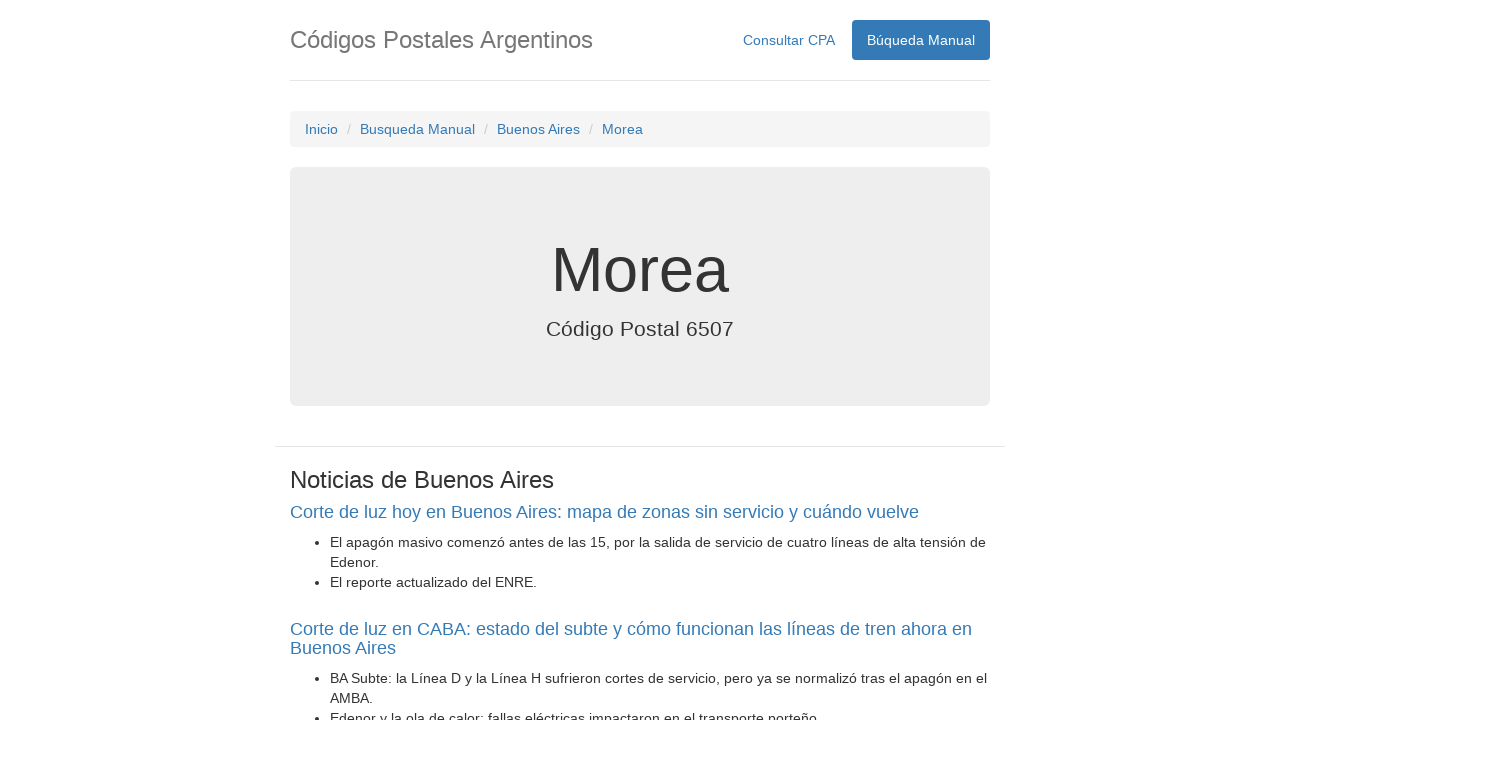

--- FILE ---
content_type: text/html; charset=UTF-8
request_url: https://codigopostal.com.ar/site/manual/buenosaires/morea
body_size: 14783
content:
<!DOCTYPE html>
<html lang="es-ar">
<head>
    <link rel="amphtml" href="https://codigopostal.com.ar/site/manual/buenosaires/morea?format=amp">    <!-- HTML5 shim and Respond.js for IE8 support of HTML5 elements and media queries -->
    <!--[if lt IE 9]>
    <script src="https://oss.maxcdn.com/html5shiv/3.7.2/html5shiv.min.js"></script>
    <script src="https://oss.maxcdn.com/respond/1.4.2/respond.min.js"></script>
    <![endif]-->
	<script async src="//pagead2.googlesyndication.com/pagead/js/adsbygoogle.js"></script>
	<script>(adsbygoogle=window.adsbygoogle||[]).push({google_ad_client:"ca-pub-4514405233028918",enable_page_level_ads:true});</script>
    <title>Código Postal de la Localidad de Morea, Buenos Aires</title>
	<meta name="application-name" content="C&oacute;digos Postales de Argentina">
    <meta name="keywords" content="codigos,localidad,codigos postales,codigo postal de la localidad de Morea">
	<meta name="description" content="Código Postal de la Localidad de Morea, Buenos Aires">
  <link rel="canonical" href="https://codigopostal.com.ar/site/manual/buenosaires/morea">
	<meta http-equiv="X-UA-Compatible" content="IE=edge">
	<meta name="viewport" content="width=device-width, initial-scale=1">
	<meta charset="UTF-8">
	<link rel="icon" href="../../img/favicon.ico">

    <meta name="csrf-param" content="_csrf">
    <meta name="csrf-token" content="MlhPLlFHYm9YaR5DIBYuDUsLehgidDFffSsbVAFxMR0BMHl5HDEVVw==">

	<!-- SHARE THIS -->
	<!--script type="text/javascript" src="//platform-api.sharethis.com/js/sharethis.js#property=5a0b7461ba4ed60012a5f978&product=sticky-share-buttons"></script>
	<!-- SHARE THIS -->

	<!-- SHARE THIS
	<script type="text/javascript">var switchTo5x=true;</script>
	<script async type="text/javascript" id="st_insights_js" src="//w.sharethis.com/button/buttons.js?publisher=6127236f-23c7-430e-89c9-6f80a96e5186"></script>
	<script type="text/javascript" src="//s.sharethis.com/loader.js"></script>
	-->

    <style async="async">html,body{height:100%}.wrap{min-height:100%;height:auto;margin:0 auto -60px;padding:0 0 60px}.wrap>.container{padding:70px 15px 20px}.footer{height:60px;background-color:#f5f5f5;border-top:1px solid #ddd;padding-top:20px}.jumbotron{text-align:center;background-color:transparent}.jumbotron .btn{font-size:21px;padding:14px 24px;margin:2%}.not-set{color:#c55;font-style:italic}a.asc:after,a.desc:after{position:relative;top:1px;display:inline-block;font-family:'Glyphicons Halflings';font-style:normal;font-weight:normal;line-height:1;padding-left:5px}a.asc:after{content:"\e151"}a.desc:after{content:"\e152"}.sort-numerical a.asc:after{content:"\e153"}.sort-numerical a.desc:after{content:"\e154"}.sort-ordinal a.asc:after{content:"\e155"}.sort-ordinal a.desc:after{content:"\e156"}.grid-view th{white-space:nowrap}.hint-block{display:block;margin-top:5px;color:#999}.error-summary{color:#a94442;background:#fdf7f7;border-left:3px solid #eed3d7;padding:10px 20px;margin:0 0 15px 0}.news{border-bottom:1px solid #e5e5e5;border-top:1px solid #e5e5e5}div.news2>p>img{width:60%}.ui-autocomplete{position:absolute;z-index:1000;cursor:default;font-size:22px;padding:0;margin-top:2px;list-style:none;background-color:#fff;border:1px solid #ccc;-webkit-border-radius:5px;-moz-border-radius:5px;border-radius:5px;-webkit-box-shadow:0 5px 10px rgba(0,0,0,.2);-moz-box-shadow:0 5px 10px rgba(0,0,0,.2);box-shadow:0 5px 10px rgba(0,0,0,.2)}.ui-autocomplete>li{padding:3px 20px}.ui-autocomplete>li:hover{background-color:#9d9d9d}.ui-helper-hidden-accessible{display:none}</style>
<style async="async">.div-cpa{width:50%;margin:auto;margin-top:10px}.input-address{width:99%!important;border-radius:6px!important;height:56px!important;font-size:22px!important}.item-cpa{border-left:none;border-right:none;font-size:21px}.item-cpa:first-child{border-top-left-radius:0;border-top-right-radius:0}.ads-top{width:100%;height:10%;margin:0;padding:0;margin-bottom:10px;text-align:center;vertical-align:middle}.ads-right{width:10%!important;height:600px;top:164px;right:11%;display:block;margin:0;padding:0;position:absolute!important;text-align:right}.ads-left{width:10%;height:600px;top:164px;left:1%;display:block;margin:0;padding:0;position:absolute!important}.ads-bottom{padding:0!important;width:100%;height:10%;margin:0;text-align:center;vertical-align:middle;margin-bottom:10px;horiz-align:center}.center-container{display:block;width:990px!important;max-width:990px!important;height:auto;margin:0 auto;padding:20px 0;position:relative}.center-container-federal-codes{width:60%!important}.menu-container{text-align:center;vertical-align:middle;margin:auto;width:60%}.beta{position:absolute;top:-5%;left:73%}.jumbotron-cpa{position:relative;border-radius:22px!important}.flag{width:50px}.provincia-grid{font-size:16px;vertical-align:middle}#provincias td{vertical-align:middle}.buscados-grid{font-size:20px;vertical-align:middle;display:inline-block;padding:4px}.buscados-grid:hover{text-decoration:none}.jumbotron-buscados{padding-top:10px!important;position:relative;border-radius:22px!important}</style>
<style async="async">.header,body{padding-bottom:20px}.header,.jumbotron{border-bottom:1px solid #e5e5e5}body{padding-top:20px}.footer,.header,.marketing{padding-right:15px;padding-left:15px}.header h3{margin-top:0;margin-bottom:0;line-height:40px}.footer{padding-top:19px;color:#777;border-top:1px solid #e5e5e5}@media (min-width:768px){.container{max-width:730px}}.container-narrow>hr{margin:30px 0}.jumbotron{text-align:center}.jumbotron .btn{padding:14px 24px;font-size:21px}.marketing{margin:40px 0}.marketing p+h4{margin-top:28px}@media screen and (min-width:768px){.footer,.header,.marketing{padding-right:0;padding-left:0}.header{margin-bottom:30px}.jumbotron{border-bottom:0}}</style>
<link href="/css/A.boostrap-theme.min.css.pagespeed.cf.uBfX-IrFKy.css" rel="stylesheet" async="async">
<link href="/css/A.bootstrap.min.css.pagespeed.cf.tsggGMxIpY.css" rel="stylesheet" async="async">
<link href="/css/A.select2.min.css.pagespeed.cf.lAsOVw1x_u.css" rel="stylesheet" async="async">
<script src="/assets/5c08c3d7/jquery.js.pagespeed.jm.7OlR898mqT.js"></script>
<script src="/assets,_3170a2aa,_yii.js+js,_cpa.js+js,_captcha.js.pagespeed.jc.MdxHTRzuqt.js"></script><script>eval(mod_pagespeed_2Y1GONa9hn);</script>
<script>eval(mod_pagespeed_j7J7TGqQHN);</script>
<script>eval(mod_pagespeed_IpO_5vE5CV);</script>
<script src="/js/jquery-1.12.2.js.pagespeed.jm.Lt9VSe20IP.js"></script>
<script src="/js/jquery.fancybox.min.js.pagespeed.ce.I6RWmamdDg.js"></script>
<script src="/js/jquery-ui.js.pagespeed.jm.vhIWpX0eXl.js"></script>
<script src="/js/select2.full.min.js.pagespeed.jm.6iAGKs2IU-.js"></script></head>
<body>
    <!-- Google tag (gtag.js) -->
<script async src="https://www.googletagmanager.com/gtag/js?id=G-4XTB3XXLKV"></script>
<script>window.dataLayer=window.dataLayer||[];function gtag(){dataLayer.push(arguments);}gtag('js',new Date());gtag('config','G-4XTB3XXLKV');</script>
    	<div class="container">
		<!-- MENU -->
		<div id="menu-bar">
			<div class="header clearfix">
				<nav>
					<ul class="nav nav-pills pull-right">
						<li id="index" role="presentation"><a href="/">Consultar CPA</a></li>
						<!-- li id="codigosfederales" role="presentation"><a href="/site/codigosfederales">C&oacute;digos Federales</a></li -->
						<li id="manual" role="presentation"><a href="/site/manual">B&uacute;queda
								Manual</a></li>
						<!-- li id="mapa" role="presentation"><a href="/site/mapa">Mapa</a></li -->
						<!-- li id="datos" role="presentation"><a href="/site/datos">Datos</a></li -->
					</ul>
				</nav>
				<h3 class="text-muted">C&oacute;digos Postales Argentinos</h3>
			</div>
        		<ul class="breadcrumb"><li><a href="/">Inicio</a></li>
<li><a href="/site/manual">Busqueda Manual</a></li>
<li><a href="/site/manual/buenosaires">Buenos Aires</a></li>
<li><a href="/site/manual/buenosaires/morea">Morea</a></li>
</ul>		</div>
	</div>


	

    <div class="container">

      
      <div class="jumbotron">

        <h1>Morea</h1>
        <p class="lead">C&oacute;digo Postal 6507</p>
      </div>

      <div class="row marketing news">
        <div class="col-lg-12 news2">
          <h3>Noticias de Buenos Aires</h3><h4><a class="newslink" rel="nofollow" href="https://www.clarin.com/ciudades/mapa-apagon-amba-vivo-barrios-afectados-ciudad-gran-buenos-aires_0_Usw3seiGJH.html">Corte de luz hoy en Buenos Aires: mapa de zonas sin servicio y cuándo vuelve</a></h4><p><ul><li>El apagón masivo comenzó antes de las 15, por la salida de servicio de cuatro líneas de alta tensión de Edenor.</li><li>El reporte actualizado del ENRE.</li></ul></p><h4><a class="newslink" rel="nofollow" href="https://www.clarin.com/ciudades/corte-luz-caba-afecta-subte-trenes-estado-lineas_0_EEd1D6fF0U.html">Corte de luz en CABA: estado del subte y cómo funcionan las líneas de tren ahora en Buenos Aires
</a></h4><p><ul><li>BA Subte: la Línea D y la Línea H sufrieron cortes de servicio, pero ya se normalizó tras el apagón en el AMBA.</li><li>Edenor y la ola de calor: fallas eléctricas impactaron en el transporte porteño.</li></ul></p><h4><a class="newslink" rel="nofollow" href="https://www.clarin.com/ciudades/apagon-masivo-ciudad-buenos-aires-gba-reportan-cortes-luz-varios-barrios_0_2UrD4t0EIM.html">Apagón en CABA hoy, EN VIVO: todo sobre los cortes de luz en barrios de la Ciudad y el Gran Buenos Aires, en medio de la ola de calor
</a></h4><p><ul><li>Los problemas comenzaron a las 14.45, por una falla en el sistema de Edenor.</li><li>Afectó sobre todo a Palermo, Belgrano y Núñez en la Ciudad y a San Isidro, San Martín y Vicente López en el GBA.</li></ul></p><h3>Noticias de Buenos Aires</h3><h4><a class="newslink" rel="nofollow" href="https://www.eldiarioar.com/politica/gobierno-acelera-reforma-laboral-diego-santilli-negocia-apoyos-figueroa-frigerio_1_12923094.html">El Gobierno acelera la reforma laboral y Diego Santilli negocia apoyos con Figueroa y Frigerio</a></h4><p><p><img src="https://static.eldiario.es/clip/37196e0b-c96e-49be-ac38-78036a6c30b9_16-9-discover-aspect-ratio_default_0.jpg" width="1200" height="675" alt="El Gobierno acelera la reforma laboral y Diego Santilli negocia apoyos con Figueroa y Frigerio"></p><div class="subtitles"><p class="subtitle">El ministro del Interior inicia una ronda de reuniones con gobernadores para consolidar apoyos a la reforma laboral, mientras en la Casa Rosada aseguran tener los votos para aprobarla en sesiones extraordinarias y descartan compensaciones o cambios sustanciales en el proyecto.</p></div><p class="article-text">
        El ministro del Interior, <a href="https://www.eldiarioar.com/temas/diego-santilli/" data-mrf-recirculation="links-noticia" class="link"><strong>Diego Santilli</strong></a>, se reunirá este miércoles con el gobernador de Neuquén, <strong>Rolando Figueroa</strong>, como parte de las audiencias que viene manteniendo en las provincias para conseguir apoyos para la <strong>reforma laboral</strong>, una iniciativa sobre la que el Gobierno se muestra optimista de cara a su sanción en las <strong>sesiones extraordinarias</strong> de febrero.
    </p><p class="article-text">
        El encuentro entre <strong>Diego Santilli y Rolando Figueroa</strong> tendrá lugar a las 11 en la sede de la Gobernación, indicaron fuentes oficiales.
    </p><p class="article-text">
        En tanto, el ministro del Interior se reunirá el jueves con el gobernador de Entre Ríos, <strong>Rogelio Frigerio</strong>, a quien lo une la militancia en el PRO.
    </p><p class="article-text">
        Según una importante fuente con acceso al despacho presidencial, en la administración libertaria aseguran tener el número necesario para aprobar el proyecto que se tratará del 10 al 11 de febrero.
    </p><p class="article-text">
        Asimismo, descartan cambios en el articulado, aunque admiten que no tendrían problemas en implementar modificaciones siempre y cuando “no alteren el espíritu de la norma”.
    </p><p class="article-text">
        <strong>“No veo por qué los aliados no nos acompañarían. Todos se benefician con la reforma laboral”</strong>, expresó una importante fuente.
    </p><p class="article-text">
        En el Gobierno destacan además que ya son cuatro los gobernadores que se manifestaron dispuestos a acompañar, en referencia a los mandatarios Marcelo Orrego, de San Juan; Leandro Zdero, de Chaco; Gustavo Sáenz, de Salta, y Alfredo Cornejo, de Mendoza.
    </p><p class="article-text">
        En en la Casa Rosada descartan de todos modos implementar “compensaciones” a los gobernadores que se muestran reticentes al articulado tributario del proyecto diseñado por el ministro de Desregulación y Transformación del Estado, Federico Sturzenegger.
    </p><p class="article-text">
        “La compensación va a surgir del crecimiento que va a generar, tanto en sus recursos propios como en la coparticipación”, sintetizó ante este medio una fuente inobjetable.
    </p><p class="article-text">
        El presidente Javier Milei convocó el lunes a <strong>sesiones extraordinarias</strong> del Congreso entre el 2 y el 27 de febrero para tratar, entre otros temas, la reforma laboral y cambios a la ley de Glaciares, según se publicó en el <strong>Boletín Oficial</strong>.
    </p><p class="article-text">
        La convocatoria fue formalizada mediante el Decreto 24/2026, que lleva la firma de <strong>Javier Milei</strong> y del jefe de Gabinete, Manuel Adorni, en uso de las facultades conferidas al Poder Ejecutivo por los artículos 63 y 99, inciso 9, de la Constitución Nacional.
    </p><p class="article-text">
        <em>Con información de Noticias Argentinas</em>
    </p><p class="article-text">
        <em>JIB</em>
    </p></p><h4><a class="newslink" rel="nofollow" href="https://www.eldiarioar.com/politica/pelea-extraordinarias-santilli-negocia-gobernadores-reforma-laboral-oposicion-junta-votos-voltear-dnu-side_1_12920139.html">La pelea de extraordinarias: Santilli negocia con los gobernadores la reforma laboral mientras la oposición junta votos para voltear el DNU de la SIDE</a></h4><p><p><img src="https://static.eldiario.es/clip/5aef337f-ce36-473e-8510-16d5f462d2bd_16-9-discover-aspect-ratio_default_0.jpg" width="1200" height="675" alt="La pelea de extraordinarias: Santilli negocia con los gobernadores la reforma laboral mientras la oposición junta votos para voltear el DNU de la SIDE"></p><div class="subtitles"><p class="subtitle">Santilli logró sumar el aval de Gustavo Sáenz, pero el capítulo fiscal de la reforma abre una negociación sensible con los gobernadores aliados por la recaudación provincial. En paralelo, el peronismo acelera para rechazar el DNU que reformó el sistema de inteligencia y tensiona el inicio de las sesiones extraordinarias.</p></div><p class="article-text">
        En la quinta visita a una provincia aliada en lo que va del año,<strong> Diego Santilli </strong>consiguió en Salta lo que había ido a buscar: <strong>el apoyo del gobernador Gustavo Sáenz a la reforma laboral de Javier Milei</strong>. El ministro de Interior se aseguró, así, unos tres votos en Diputados y un voto en el Senado que, la CGT, esperaba lograr torcer a su favor. Un espaldarazo para el Gobierno en la previa de las sesiones extraordinarias que, sin embargo, arrastra <strong>una nota al pie: la puja por una compensación por la pérdida de recaudación para las provincias, por un lado, y el peligro de que la oposición se le adelante en sus planes, por el otro</strong>. 
    </p><p class="article-text">
        “Ningún gobernador puede estar en contra de una ley que busca generar empleo privado, aumentar la productividad y las inversiones para las provincias y la Argentina”, afirmó, casi como una advertencia, Santilli al finalizar la cumbre con el gobernador salteño. Era el mismo guión que había repetido durante su gira a Chubut, Chaco, Mendoza y San Juan, a donde había viajado, en el último par de semanas, para blindar la reforma laboral que el Gobierno buscará aprobar el 11 de febrero en el Senado. Y Sáenz, a su manera, lo ratificó.
    </p><p class="article-text">
        “No hay que tenerle miedo al cambio ni a avanzar. Son leyes viejas que hay que ir cambiando”, aseveró el gobernador salteño, cuyo voto la CGT esperaba poder sumar como parte de la estrategia de resistencia a la reforma laboral. Y es que <strong>si bien Sáenz es un fiel aliado del Gobierno, la central sindical apostaba apelar a su origen peronista para convencerlo de blindar, al menos, algunos de los derechos colectivos que el proyecto pone en juego</strong>. 
    </p><figure class="ni-figure">
        
                                            






    <picture class="news-image">
                                    <!--[if IE 9]>
                <video style="display: none;"><![endif]-->
                                                                                                                                        
                                                    <source media="(max-width: 576px)" type="image/webp" srcset="https://static.eldiario.es/clip/0c2e8eda-e7ab-4313-ae82-cc3410fa5aa1_16-9-discover-aspect-ratio_50p_0.webp">
                                                <source media="(max-width: 576px)" type="image/jpg" srcset="https://static.eldiario.es/clip/0c2e8eda-e7ab-4313-ae82-cc3410fa5aa1_16-9-discover-aspect-ratio_50p_0.jpg">
                                                                                                                        
                                                    <source media="(max-width: 767px)" type="image/webp" srcset="https://static.eldiario.es/clip/0c2e8eda-e7ab-4313-ae82-cc3410fa5aa1_16-9-discover-aspect-ratio_75p_0.webp">
                                                <source media="(max-width: 767px)" type="image/jpg" srcset="https://static.eldiario.es/clip/0c2e8eda-e7ab-4313-ae82-cc3410fa5aa1_16-9-discover-aspect-ratio_75p_0.jpg">
                                                                    
                                                    <source type="image/webp" srcset="https://static.eldiario.es/clip/0c2e8eda-e7ab-4313-ae82-cc3410fa5aa1_16-9-discover-aspect-ratio_default_0.webp">
                                                <source type="image/jpg" srcset="https://static.eldiario.es/clip/0c2e8eda-e7ab-4313-ae82-cc3410fa5aa1_16-9-discover-aspect-ratio_default_0.jpg">
                                    
                <!--[if IE 9]></video><![endif]-->

                <img src="https://static.eldiario.es/clip/0c2e8eda-e7ab-4313-ae82-cc3410fa5aa1_16-9-discover-aspect-ratio_default_0.jpg" alt="Diego Santilli visitó Mendoza y recorrió obras de infraestructura junto al gobernador Alfredo Cornejo.">

            
            </picture>

            
            
                            <figcaption class="image-footer">
            <span class="title">
                Diego Santilli visitó Mendoza y recorrió obras de infraestructura junto al gobernador Alfredo Cornejo.                            </span>
                                    </figcaption>
            
                </figure><p class="article-text">
        A fines de diciembre, incluso, uno de los secretarios generales de la CGT había dialogado con la senadora <strong>Flavia Royón</strong> para que no firmara el dictamen del Gobierno. La senadora salteña se comprometió a no hacerlo, pero, finalmente, terminó estampando la firma en el dictamen de <strong>Patricia Bullrich</strong>. 
    </p><p class="article-text">
        Con el aval de Sáenz, Santilli tiene 4 votos nuevos para poder presumir ante la mesa política del Ejecutivo, que integran Karina Milei, Santiago Caputo, Martín Menem y Bullrich. <strong>Con una salvedad: el ministro del interior advierte, puertas adentro, que el artículo 191 es un dolor de cabeza</strong>. Se refiere al artículo que reduce las alícuotas del impuesto a las Ganancias para grandes empresas y que, en consecuencia, implica una baja en la recaudación de las provincias (ya que es coparticipable). 
    </p><p class="article-text">
        <strong>Provincia a la que va, provincia que le reclama algún tipo de compensación por la pérdida en recaudación</strong>. Santilli es el principal receptor de estos reclamos y advierte, en diálogo con otros emisarios políticos del Gobierno, que no será fácil sostener el artículo si no existe una compensación. Ya sea con partidas de ATN (Aportes del Tesoro Nacional), obra pública o el pago de las deudas de las cajas previsionales. 
    </p><figure class="ni-figure">
        
                                            






    <picture class="news-image">
                                    <!--[if IE 9]>
                <video style="display: none;"><![endif]-->
                                                                                                                                        
                                                    <source media="(max-width: 576px)" type="image/webp" srcset="https://static.eldiario.es/clip/f0c56ca3-228e-4c51-9676-71eeefb9559c_16-9-discover-aspect-ratio_50p_0.webp">
                                                <source media="(max-width: 576px)" type="image/jpg" srcset="https://static.eldiario.es/clip/f0c56ca3-228e-4c51-9676-71eeefb9559c_16-9-discover-aspect-ratio_50p_0.jpg">
                                                                                                                        
                                                    <source media="(max-width: 767px)" type="image/webp" srcset="https://static.eldiario.es/clip/f0c56ca3-228e-4c51-9676-71eeefb9559c_16-9-discover-aspect-ratio_75p_0.webp">
                                                <source media="(max-width: 767px)" type="image/jpg" srcset="https://static.eldiario.es/clip/f0c56ca3-228e-4c51-9676-71eeefb9559c_16-9-discover-aspect-ratio_75p_0.jpg">
                                                                    
                                                    <source type="image/webp" srcset="https://static.eldiario.es/clip/f0c56ca3-228e-4c51-9676-71eeefb9559c_16-9-discover-aspect-ratio_default_0.webp">
                                                <source type="image/jpg" srcset="https://static.eldiario.es/clip/f0c56ca3-228e-4c51-9676-71eeefb9559c_16-9-discover-aspect-ratio_default_0.jpg">
                                    
                <!--[if IE 9]></video><![endif]-->

                <img src="https://static.eldiario.es/clip/f0c56ca3-228e-4c51-9676-71eeefb9559c_16-9-discover-aspect-ratio_default_0.jpg" alt="Diego Santilli y el gobernador de San Juan Marcelo Orrego.">

            
            </picture>

            
            
                            <figcaption class="image-footer">
            <span class="title">
                Diego Santilli y el gobernador de San Juan Marcelo Orrego.                            </span>
                                    </figcaption>
            
                </figure><p class="article-text">
        Según un cálculo de CEPA, la pérdida de las provincias sería de un total de 2,279 millones de dólares anuales. Para algunas provincias, como Salta, Mendoza y Neuquén, significa una merma del 2,5% de la recaudación nacional. Para otras, como Catamarca y Tierra del Fuego, significa una merma del 2,9%. 
    </p><p class="article-text">
        <strong>La rebelión ante el capítulo fiscal de la reforma puso en alerta al Gobierno, que no termina de consensuar una postura interna</strong> de cara a la negociación con los gobernadores. Los más dialoguistas, como Caputo o Bullrich, advierten la necesidad de buscar una salida que reduzca el impacto de la baja de Ganancias (como establecer un esquema de baja gradual, por ejemplo). Los más duros, en cambio, sostienen que lo que pierdan los gobernadores por recaudación lo ganarán por crecimiento económico. Y que, por lo tanto, hay que ir al recinto a sostener el artículo. 
    </p><h2 class="article-text">La amenaza opositora</h2><p class="article-text">
        Mientras el Gobierno suma votos para blindar la reforma laboral, la oposición hace lo mismo pero con el DNU que reformó el sistema de inteligencia nacional. <strong>El objetivo del peronismo para este verano es voltear el DNU 941: está muy cerca de conseguir el número para lograrlo y confía, además, en que el debate en el recinto incomodará al Gobierno y arrastrará consigo el debate por la reforma laboral</strong> (que la oposición admite, en privado, que está perdido).
    </p><p class="article-text">
        <a href="https://www.eldiarioar.com/politica/oposicion-votos-voltear-dnu-side_1_12889503.html" data-mrf-recirculation="links-noticia" class="link">La oposición cuenta a su favor con una base mínima de 120-122 votos en contra del DNU de la SIDE</a> que, entre otras cosas, habilita a los agentes de inteligencia a aprehender personas en flagrancia.<strong> Es decir que necesita solo unos 7-8 votos para llegar al quórum, que espera poder arañar entre el MID y algunos radicales díscolos</strong>. Ya comprometieron su rechazo, mientras tanto, el bloque peronista, el de Provincias Unidas, la izquierda y algunos opositores sueltos, como la cordobesa <strong>Natalia de la Sota </strong>o el puntano <strong>“Gato” Fernández</strong>. 
    </p><figure class="ni-figure">
        
                                            






    <picture class="news-image">
                                    <!--[if IE 9]>
                <video style="display: none;"><![endif]-->
                                                                                                                                        
                                                    <source media="(max-width: 576px)" type="image/webp" srcset="https://static.eldiario.es/clip/182d2736-becc-442a-9271-143572c1f124_16-9-discover-aspect-ratio_50p_0.webp">
                                                <source media="(max-width: 576px)" type="image/jpg" srcset="https://static.eldiario.es/clip/182d2736-becc-442a-9271-143572c1f124_16-9-discover-aspect-ratio_50p_0.jpg">
                                                                                                                        
                                                    <source media="(max-width: 767px)" type="image/webp" srcset="https://static.eldiario.es/clip/182d2736-becc-442a-9271-143572c1f124_16-9-discover-aspect-ratio_75p_0.webp">
                                                <source media="(max-width: 767px)" type="image/jpg" srcset="https://static.eldiario.es/clip/182d2736-becc-442a-9271-143572c1f124_16-9-discover-aspect-ratio_75p_0.jpg">
                                                                    
                                                    <source type="image/webp" srcset="https://static.eldiario.es/clip/182d2736-becc-442a-9271-143572c1f124_16-9-discover-aspect-ratio_default_0.webp">
                                                <source type="image/jpg" srcset="https://static.eldiario.es/clip/182d2736-becc-442a-9271-143572c1f124_16-9-discover-aspect-ratio_default_0.jpg">
                                    
                <!--[if IE 9]></video><![endif]-->

                <img src="https://static.eldiario.es/clip/182d2736-becc-442a-9271-143572c1f124_16-9-discover-aspect-ratio_default_0.jpg" alt="Santiago Caputo, la mano detrás de la reforma de la SIDE">

            
            </picture>

            
            
                            <figcaption class="image-footer">
            <span class="title">
                Santiago Caputo, la mano detrás de la reforma de la SIDE                            </span>
                                    </figcaption>
            
                </figure><p class="article-text">
        El desafío de la oposición, sin embargo, es un tema de tiempos. <strong>El decreto de extraordinarias que firmó Javier Milei no incluye el DNU 941</strong>, sino que solo habilita a tratar la reforma laboral, la modificación de la Ley de Glaciares, el acuerdo del Mercosur y la Unión Europea y el pliego de <strong>Fernando Iglesias</strong>, un macrista furibundo devenido en libertario convencido, para ocupar el cargo de embajador ante la UE.
    </p><p class="article-text">
        La oposición sostiene que puede autoconvocarse para tratar el DNU, por más que no esté incluido en el temario de extraordinarias, porque es facultad del Congreso controlar los decretos. El oficialismo sostiene lo contrario y está preparado para impugnar cualquier resultado, sabedor de que se encuentra en debilidad de condiciones. <strong>¿Quién tiene la razón? Quien junte el número y se imponga por la fuerza en el recinto</strong>. Y por eso es tan importante para la oposición diseñar una estrategia que asegure, cuando llegue el momento, que tendrá la mayoría para imponerse.
    </p><figure class="ni-figure">
        
                                            






    <picture class="news-image">
                                    <!--[if IE 9]>
                <video style="display: none;"><![endif]-->
                                                                                                                                        
                                                    <source media="(max-width: 576px)" type="image/webp" srcset="https://static.eldiario.es/clip/8a4e4a29-295c-43c5-800f-82d5fc951f5c_16-9-discover-aspect-ratio_50p_0.webp">
                                                <source media="(max-width: 576px)" type="image/jpg" srcset="https://static.eldiario.es/clip/8a4e4a29-295c-43c5-800f-82d5fc951f5c_16-9-discover-aspect-ratio_50p_0.jpg">
                                                                                                                        
                                                    <source media="(max-width: 767px)" type="image/webp" srcset="https://static.eldiario.es/clip/8a4e4a29-295c-43c5-800f-82d5fc951f5c_16-9-discover-aspect-ratio_75p_0.webp">
                                                <source media="(max-width: 767px)" type="image/jpg" srcset="https://static.eldiario.es/clip/8a4e4a29-295c-43c5-800f-82d5fc951f5c_16-9-discover-aspect-ratio_75p_0.jpg">
                                                                    
                                                    <source type="image/webp" srcset="https://static.eldiario.es/clip/8a4e4a29-295c-43c5-800f-82d5fc951f5c_16-9-discover-aspect-ratio_default_0.webp">
                                                <source type="image/jpg" srcset="https://static.eldiario.es/clip/8a4e4a29-295c-43c5-800f-82d5fc951f5c_16-9-discover-aspect-ratio_default_0.jpg">
                                    
                <!--[if IE 9]></video><![endif]-->

                <img src="https://static.eldiario.es/clip/8a4e4a29-295c-43c5-800f-82d5fc951f5c_16-9-discover-aspect-ratio_default_0.jpg" alt="Germán Martinez junto a Diego Santilli, Cristian Ritondo, Oscar Zago y Silvana Giudici en la última sesión opositora">

            
            </picture>

            
            
                            <figcaption class="image-footer">
            <span class="title">
                Germán Martinez junto a Diego Santilli, Cristian Ritondo, Oscar Zago y Silvana Giudici en la última sesión opositora                            </span>
                                    </figcaption>
            
                </figure><p class="article-text">
        Todavía no hay un acuerdo. En un sector de la oposición predomina la expectativa de poder convocar una sesión apenas comiencen las sesiones extraordinarias, pero en el peronismo son más cautelosos. Quieren ver, primero, si la Justicia falla en favor de <a href="https://www.eldiarioar.com/politica/dnu-side-entra-fase-judicial-gobierno-busca-ganar-tiempo-congreso_1_12896707.html" data-mrf-recirculation="links-noticia" class="link">algunos de los amparos judiciales que pidieron suspender el DNU</a>. Confían en que en febrero, cuando termine la feria judicial, habrá una definición.
    </p><p class="article-text">
        En paralelo, el titular de la bancada peronista,<strong> Germán Martínez</strong>, buscará asegurarse el número en la Cámara de Diputados. Es quien más interesado está de avanzar con una estrategia que permita no solo rechazar el DNU de la SIDE, sino empantanar el debate de la reforma laboral. <strong>Un 2x1 que habilite a la oposición a pasar a la delantera</strong>, luego de un mes de receso legislativo y una agenda copada, en su mayoría, por La Libertad Avanza.<strong> El éxito de esta aventura definirá la relación de fuerzas del Congreso durante el 2026</strong>. 
    </p><p class="article-text">
        <em>MCM/MF</em>
    </p></p><h4><a class="newslink" rel="nofollow" href="https://www.eldiarioar.com/mundo/tragedia-ferroviaria-espana-muerto-20-heridos-chocar-tren-muro-barcelona_1_12923019.html">Otra tragedia ferroviaria en España: un muerto y al menos 37 heridos tras chocar un tren con un muro en Barcelona</a></h4><p><p><img src="https://static.eldiario.es/clip/08863381-4e53-4c30-be50-e1379bc167ad_16-9-discover-aspect-ratio_default_0.jpg" width="1200" height="675" alt="Otra tragedia ferroviaria en España: un muerto y al menos 37 heridos tras chocar un tren con un muro en Barcelona"></p><div class="subtitles"><p class="subtitle">Un tren de cercanías chocó contra un muro de contención que cayó a la vía por el temporal, a unos 40 kilómetros de Barcelona. El accidente dejó al menos un muerto y una veintena de heridos, en una semana marcada por graves siniestros ferroviarios en España.</p></div><p class="article-text">
        Al menos una persona resultó muerta y otras 37 heridas <strong>al chocar un tren contra un muro de contención</strong> que cayó a la vía en <strong>Barcelona</strong>, según informó Protección Civil de la Generalitat, el gobierno de la región de Cataluña, en el noreste de <strong>España</strong>. Según las fuentes, el fallecido habría sido el maquinista de la formación.
    </p><p class="article-text">
        Hasta <a href="https://www.eldiarioar.com/temas/trenes/" target="_blank" data-mrf-recirculation="links-noticia" class="link">el lugar del accidente</a> se desplazaron una quincena de ambulancias y once dotaciones de los bomberos, señalaron a <em>EFE</em> fuentes de los Mossos d'Esquadra, la policía local.
    </p><p class="article-text">
        <a href="https://www.eldiarioar.com/mundo/fallecidos-heridos-accidente-trenes-espana-paso_1_12917775.html" target="_blank" data-mrf-recirculation="links-noticia" class="link">Este accidente sucedió dos días después del choque entre dos trenes en Córdoba</a>, en el sur de España, por causas que todavía se desconocen y que provocó la muerte de más de 40 personas.
    </p><p class="article-text">
        <strong>El nuevo accidente sucedió en un tren de cercanías entre las poblaciones de Sant Sadurní d'Anoia y Gelida</strong>, a unos 40 kilómetros de <strong>Barcelona</strong>, en una jornada de intensas precipitaciones en toda la región.
    </p><p class="article-text">
        Este martes también se produjo un segundo incidente ferroviario en Cataluña: un tren descarriló por la salida de un eje al colisionar con una roca caída en la vía como consecuencia también del temporal. 
    </p><p class="article-text">
        <em>JIB</em>
    </p></p><h4><a class="newslink" rel="nofollow" href="https://www.eldiarioar.com/politica/milei-llega-davos-agenda-ampliada-mensaje-pensado-tablero-global_1_12911126.html">Milei llega a Davos con agenda ampliada y un mensaje pensado para el tablero global</a></h4><p><p><img src="https://static.eldiario.es/clip/3bf8b821-7a86-4e82-b29c-5bab0c1dc9ed_16-9-discover-aspect-ratio_default_0.jpg" width="1200" height="675" alt="Milei llega a Davos con agenda ampliada y un mensaje pensado para el tablero global"></p><div class="subtitles"><p class="subtitle">El Presidente expone por tercera vez en el Foro Económico Mundial con guiños a Trump y un discurso que busca proyectarlo como referente regional. El jueves participará de la ceremonia de firma del Consejo de la Paz impulsado por el presidente estadounidense.</p></div><p class="article-text">
        <strong>Javier Milei</strong> llega al <strong>Foro Económico Mundial de Davos</strong> con un discurso ya definido y una hoja de ruta clara. En la Casa Rosada anticipan que no habrá sorpresas ni cambios de último momento: sobre el principal escenario global, el Presidente volverá a desplegar un mensaje reconocible, aunque con una ambición mayor. Esta vez,<strong> el objetivo no es solo incomodar al auditorio ni reafirmar su identidad libertaria, sino proyectarse como referente regional</strong> de una derecha liberal-conservadora en ascenso.
    </p><p class="article-text">
        Milei arribó a Suiza tras un fin de semana de agenda internacional intensa. El sábado participó en Asunción de <a href="https://www.eldiarioar.com/politica/ue-mercosur-firmaron-acuerdo-comercial-historico-contraposicion-proteccionismo-trump_1_12915841.html" data-mrf-recirculation="links-noticia" class="link">la firma del acuerdo entre el Mercosur y la Unión Europea</a> y el domingo por la noche partió rumbo a Europa junto a la secretaria general de la Presidencia, Karina Milei, y el canciller Pablo Quirno. El Foro de Davos, que <strong>se desarrolla entre el 19 y el 23 de enero bajo el lema “Un espíritu de diálogo”</strong>, marca su primera gran intervención internacional de 2026.
    </p><figure class="ni-figure">
        
                                            






    <picture class="news-image">
                                    <!--[if IE 9]>
                <video style="display: none;"><![endif]-->
                                                                                                                                        
                                                    <source media="(max-width: 576px)" type="image/webp" srcset="https://static.eldiario.es/clip/2147182d-0441-405b-8475-2787fe25fa6a_16-9-discover-aspect-ratio_50p_0.webp">
                                                <source media="(max-width: 576px)" type="image/jpg" srcset="https://static.eldiario.es/clip/2147182d-0441-405b-8475-2787fe25fa6a_16-9-discover-aspect-ratio_50p_0.jpg">
                                                                                                                        
                                                    <source media="(max-width: 767px)" type="image/webp" srcset="https://static.eldiario.es/clip/2147182d-0441-405b-8475-2787fe25fa6a_16-9-discover-aspect-ratio_75p_0.webp">
                                                <source media="(max-width: 767px)" type="image/jpg" srcset="https://static.eldiario.es/clip/2147182d-0441-405b-8475-2787fe25fa6a_16-9-discover-aspect-ratio_75p_0.jpg">
                                                                    
                                                    <source type="image/webp" srcset="https://static.eldiario.es/clip/2147182d-0441-405b-8475-2787fe25fa6a_16-9-discover-aspect-ratio_default_0.webp">
                                                <source type="image/jpg" srcset="https://static.eldiario.es/clip/2147182d-0441-405b-8475-2787fe25fa6a_16-9-discover-aspect-ratio_default_0.jpg">
                                    
                <!--[if IE 9]></video><![endif]-->

                <img src="https://static.eldiario.es/clip/2147182d-0441-405b-8475-2787fe25fa6a_16-9-discover-aspect-ratio_default_0.jpg" alt="Milei en Davos 2025.">

            
            </picture>

            
            
                            <figcaption class="image-footer">
            <span class="title">
                Milei en Davos 2025.                            </span>
                                    </figcaption>
            
                </figure><p class="article-text">
        En su exposición de este miércoles, <strong>Milei insistirá en la defensa irrestricta del libre mercado, la propiedad privada y el sistema capitalista</strong>, pero el eje no será estrictamente económico.<strong> El mensaje tendrá un tono explícitamente cultural y político</strong>. “El Presidente va a plantear la necesidad de que el mundo occidental recupere el sentido común”, señalaron desde Balcarce 50. En ese marco, reaparecen la reivindicación de la familia, las tradiciones y la crítica a lo que el oficialismo define como los excesos del progresismo global.
    </p><p class="article-text">
        El sesgo “anti-woke” vuelve a ocupar un lugar central. <strong>Cerca del Presidente explican que Davos es leído como una plataforma estratégica para proyectar ideas a escala global</strong> y diferenciarse de los consensos moderados que históricamente dominaron el foro. No se trata solo de exhibir resultados económicos o defender el programa de ajuste, sino de dar una batalla cultural en un escenario de máxima visibilidad internacional.
    </p><figure class="ni-figure">
        
                                            






    <picture class="news-image">
                                    <!--[if IE 9]>
                <video style="display: none;"><![endif]-->
                                                                                                                                        
                                                    <source media="(max-width: 576px)" type="image/webp" srcset="https://static.eldiario.es/clip/ef0bd857-aed0-420c-a910-2180e3ba827a_16-9-discover-aspect-ratio_50p_0.webp">
                                                <source media="(max-width: 576px)" type="image/jpg" srcset="https://static.eldiario.es/clip/ef0bd857-aed0-420c-a910-2180e3ba827a_16-9-discover-aspect-ratio_50p_0.jpg">
                                                                                                                        
                                                    <source media="(max-width: 767px)" type="image/webp" srcset="https://static.eldiario.es/clip/ef0bd857-aed0-420c-a910-2180e3ba827a_16-9-discover-aspect-ratio_75p_0.webp">
                                                <source media="(max-width: 767px)" type="image/jpg" srcset="https://static.eldiario.es/clip/ef0bd857-aed0-420c-a910-2180e3ba827a_16-9-discover-aspect-ratio_75p_0.jpg">
                                                                    
                                                    <source type="image/webp" srcset="https://static.eldiario.es/clip/ef0bd857-aed0-420c-a910-2180e3ba827a_16-9-discover-aspect-ratio_default_0.webp">
                                                <source type="image/jpg" srcset="https://static.eldiario.es/clip/ef0bd857-aed0-420c-a910-2180e3ba827a_16-9-discover-aspect-ratio_default_0.jpg">
                                    
                <!--[if IE 9]></video><![endif]-->

                <img src="https://static.eldiario.es/clip/ef0bd857-aed0-420c-a910-2180e3ba827a_16-9-discover-aspect-ratio_default_0.jpg" alt="El año pasado, en Davos, Milei defendió el capitalismo: " Es justo y moralmente superior".">

            
            </picture>

            
            
                            <figcaption class="image-footer">
            <span class="title">
                El año pasado, en Davos, Milei defendió el capitalismo: "Es justo y moralmente superior".                            </span>
                                    </figcaption>
            
                </figure><p class="article-text">
        Ese posicionamiento ya tuvo consecuencias. En <a href="https://www.eldiarioar.com/economia/milei-pidio-davos-occidente-grande-nuevamente-eliminar-virus-ideologia-woke_1_11986397.html" data-mrf-recirculation="links-noticia" class="link">su intervención del año pasado</a>, algunas formulaciones de Milei en el marco de <strong>su crítica a las políticas de diversidad sexual</strong> fueron interpretadas como una equiparación entre la homosexualidad y la pedofilia, lo que derivó en <strong>una ola de repudios y en </strong><a href="https://www.eldiarioar.com/politica/movilizacion-historica-respuesta-social-ataques-milei-minorias_3_12012990.html" data-mrf-recirculation="links-noticia" class="link">una masiva movilización en Plaza de Mayo</a>. En la Casa Rosada relativizaron entonces el alcance de esas expresiones, pero el episodio dejó una enseñanza que hoy vuelve a sobrevolar Davos: cada palabra del Presidente se amplifica y se convierte en un hecho político global.
    </p><p class="article-text">
        En ese contexto se inscribe también el guiño explícito a <strong>Donald Trump</strong>. Milei no oculta su alineamiento con el líder republicano ni su intención de respaldar su mirada sobre el escenario internacional, incluida la situación en Venezuela. El mensaje que busca transmitir es nítido: <strong>Trump como figura central de un nuevo orden conservador-liberal y él mismo como su principal referencia en América Latina</strong>. 
    </p><figure class="ni-figure">
        
                                            






    <picture class="news-image">
                                    <!--[if IE 9]>
                <video style="display: none;"><![endif]-->
                                                                                                                                        
                                                    <source media="(max-width: 576px)" type="image/webp" srcset="https://static.eldiario.es/clip/883a53ff-4d49-4b9e-bba5-50966a6e1f0f_16-9-discover-aspect-ratio_50p_0.webp">
                                                <source media="(max-width: 576px)" type="image/jpg" srcset="https://static.eldiario.es/clip/883a53ff-4d49-4b9e-bba5-50966a6e1f0f_16-9-discover-aspect-ratio_50p_0.jpg">
                                                                                                                        
                                                    <source media="(max-width: 767px)" type="image/webp" srcset="https://static.eldiario.es/clip/883a53ff-4d49-4b9e-bba5-50966a6e1f0f_16-9-discover-aspect-ratio_75p_0.webp">
                                                <source media="(max-width: 767px)" type="image/jpg" srcset="https://static.eldiario.es/clip/883a53ff-4d49-4b9e-bba5-50966a6e1f0f_16-9-discover-aspect-ratio_75p_0.jpg">
                                                                    
                                                    <source type="image/webp" srcset="https://static.eldiario.es/clip/883a53ff-4d49-4b9e-bba5-50966a6e1f0f_16-9-discover-aspect-ratio_default_0.webp">
                                                <source type="image/jpg" srcset="https://static.eldiario.es/clip/883a53ff-4d49-4b9e-bba5-50966a6e1f0f_16-9-discover-aspect-ratio_default_0.jpg">
                                    
                <!--[if IE 9]></video><![endif]-->

                <img src="https://static.eldiario.es/clip/883a53ff-4d49-4b9e-bba5-50966a6e1f0f_16-9-discover-aspect-ratio_default_0.jpg" alt="Milei y Trump, en febrero pasado de 2025, en la CPAC.">

            
            </picture>

            
            
                            <figcaption class="image-footer">
            <span class="title">
                Milei y Trump, en febrero pasado de 2025, en la CPAC.                            </span>
                                    </figcaption>
            
                </figure><p class="article-text">
        Ese alineamiento no quedará solo en el plano discursivo. <strong>Milei decidió ampliar su agenda en Suiza </strong>y sumó una actividad de alto contenido simbólico: este jueves <a href="https://www.eldiarioar.com/politica/paso-suiza-javier-milei-participara-firma-consejo-paz-lidera-trump_1_12921920.html" data-mrf-recirculation="links-noticia" class="link">participará en Davos de la ceremonia de firma del Consejo de la Paz impulsado por Trump</a>, una iniciativa creada para promover una salida negociada al conflicto en la <strong>Franja de Gaza</strong>. En la Casa Rosada leen ese gesto como una señal política deliberada, que excede el foro económico y ubica al Presidente argentino dentro del entramado internacional que orbita alrededor del trumpismo.
    </p><p class="article-text">
        La delegación presidencial que acompaña a Milei está integrada por los ministros Luis Caputo, Federico Sturzenegger y Pablo Quirno, además de Karina Milei, en <strong>una comitiva que combina el núcleo político del Gobierno con las figuras clave del programa económico</strong>. El martes, ya en suelo suizo, el Presidente mantuvo un encuentro con el emprendedor británico Maurice Ostro, referente del diálogo interreligioso y titular del Consejo de Acción Empresarial creado en 2020.
    </p><blockquote class="twitter-tweet" data-lang="es"><a href="https://twitter.com/X/status/2013256120576442829?ref_src=twsrc%5Etfw"></a></blockquote><script async src="https://platform.twitter.com/widgets.js" charset="utf-8"></script><p class="article-text">
        Para este miércoles, antes de su exposición en el foro, <strong>Milei tiene previsto un saludo protocolar con el presidente de la Confederación Suiza, Guy Parmelin</strong>, y su participación en el Country Strategy Dialogue on Argentina, una reunión cerrada con CEOs y directivos de grandes empresas y holdings internacionales, orientada a fomentar nuevas alianzas y facilitar el diálogo entre gobiernos y el sector privado. Más tarde, <strong>se reunirá con ejecutivos de bancos globales y con el presidente ejecutivo del Foro Económico Mundial, Børge Brende</strong>, en la previa a su disertación, que se dará luego de la intervención de Trump. Aunque se espera un cruce informal entre ambos, <a href="https://www.eldiarioar.com/politica/milei-participa-foro-davos-ratificara-alineamiento-geopolitico-ee-uu-nego-reunion-trump_1_12919253.html" data-mrf-recirculation="links-noticia" class="link">no hay pedido formal de audiencia bilateral</a>.
    </p><p class="article-text">
        El jueves, tras la firma del acta fundacional del Consejo de la Paz, <strong>Milei encarará una ronda de entrevistas con medios internacionales, entre ellos Bloomberg y The Economist</strong>, antes de emprender el regreso a la Argentina. El impacto de sus palabras y gestos empezará a medirse después, cuando el ruido del foro se traslade al tablero político, dentro y fuera del país, y Davos vuelva a funcionar como caja de resonancia de una estrategia que el Presidente busca proyectar más allá de las fronteras.
    </p><p class="article-text">
        <em>PL/MG</em>
    </p></p><h4><a class="newslink" rel="nofollow" href="https://www.eldiarioar.com/politica/paso-suiza-javier-milei-participara-firma-consejo-paz-lidera-trump_1_12921920.html">En su paso por Suiza, Javier Milei participará de la firma del Consejo de Paz que lidera Trump</a></h4><p><p><img src="https://static.eldiario.es/clip/fe6f199b-3ff9-4a03-baa7-d01d89f572b8_16-9-discover-aspect-ratio_default_0.jpg" width="1200" height="675" alt="En su paso por Suiza, Javier Milei participará de la firma del Consejo de Paz que lidera Trump"></p><div class="subtitles"><p class="subtitle">El mandatario asistirá el próximo jueves a la formalización del Consejo de la Paz impulsado por su par estadounidense para promover por la paz en la Franja de Gaza.
</p></div><p class="article-text">
        El presidente <strong>Javier Milei</strong> agregó una nueva actividad a la agenda que mantendrá en <strong>Suiza</strong>, destino al que viajó para participar del <strong>Foro Económico de Davos</strong>, y aprovechará para asistir a la ceremonia que dará lugar a la firma del <strong>Consejo de la Paz </strong>creado por Donald Trump. 
    </p><p class="article-text">
        El mandatario asistirá el próximo jueves a la formalización del Consejo de la Paz impulsado por su par republicano para bregar por la paz en la Franja de Gaza.
    </p><p class="article-text">
        La delegación presidencial que lo acompaña está compuesta por los ministros Luis Caputo (Economía), Federico Sturzenegger (Desregulación y Transformación del Estado) y Pablo Quirno (Relaciones Exteriores) y por la secretaria general de la Presidencia, Karina Milei. 
    </p><p class="article-text">
        El vuelo partió a las 21 del lunes, con planes de aterrizar este martes a las 15:30, y su cronograma de actividades incluye un encuentro con el emprendedor británico Maurice Ostro, a las 21 (hora local). Ostro es titular del<strong> Consejo de Acción Empresarial </strong>creado en 2020 y vicepresidente del Consejo de Cristianos y Judíos. 
    </p><p class="article-text">
        Para el miércoles 21 de enero, el mandatario tiene previsto un breve saludo para las 10.05 con su par de la Confederación Suiza,<strong> Guy Parmelin, </strong>miembro de la Unión Democrática de Centro.
    </p><p class="article-text">
        Algunos minutos más tarde, participará del Country Strategy Dialogue on Argentina, donde compartirá un encuentro de trabajo con CEOs y directivos de importantes empresas y holdings. Se trata de una reunión que apuesta a fomentar nuevas alianzas y facilitar el diálogo entre las naciones. 
    </p><p class="article-text">
        A las 11.30, se reunirá con CEOs de bancos globales y a las 15.30, se verá con el titular Ejecutivo del Foro Económico Mundial, Børge Brende, en la previa a su disertación en el foro. Allí tomará la palabra luego de su par republicano<strong>,</strong> con quien se espera que se cruce, aunque no hay pedido formal de audiencia.
    </p><p class="article-text">
        El jueves, en la previa a una serie de entrevistas programadas, iniciará la mañana a las 10.30 con la firma del acta fundacional de la instancia impulsada por Trump en Davos. Luego espera dar una serie de entrevistas, la primera con la agencia de noticias Bloomberg y luego con The Economist, ante la editora en Jefe, Zanny Minton Beddoes. 
    </p><p class="article-text">
        A las 18 (14 en la Argentina), el vuelo especial que transporta al libertario y la comitiva, que cuenta con agenda propia, emprenderá el regreso al país. El aterrizaje será el viernes 23 de enero a las 6.
    </p><p class="article-text">
        Con información de NA.
    </p><p class="article-text">
        <em>IG</em>
    </p></p>
    </div> <!-- /container -->


    <div class="ads-bottom" id="ads-bottom">

      <ins class="adsbygoogle" style="display:block" data-ad-client="ca-pub-4514405233028918" data-ad-slot="8953646667" data-ad-format="auto"></ins>
      <script>(adsbygoogle=window.adsbygoogle||[]).push({});</script>
    </div>

    <footer>
        <script type="text/javascript">var elements=document.getElementsByTagName('li');for(var i=0;i<elements.length;i++){if((window.location.href.indexOf(elements[i].id)>-1)||(window.location.pathname=="/"&&elements[i].id=="index")){elements[i].className+="active";}else{elements[i].className="";}}</script>

        <!-- SHARE THIS -->
        <script type="text/javascript" src="//platform-api.sharethis.com/js/sharethis.js#property=5a0b7461ba4ed60012a5f978&product=sticky-share-buttons"></script>
        <script type="text/javascript">stLight.options({publisher:"6127236f-23c7-430e-89c9-6f80a96e5186",doNotHash:false,doNotCopy:false,hashAddressBar:false});</script>
        <script>var options={"publisher":"6127236f-23c7-430e-89c9-6f80a96e5186","position":"left","ad":{"visible":false,"openDelay":5,"closeDelay":0},"chicklets":{"items":["facebook","twitter","linkedin","pinterest","email"]}};var st_hover_widget=new sharethis.widgets.hoverbuttons(options);</script>
        <!-- SHARE THIS -->

    </footer>
	<script defer src="https://static.cloudflareinsights.com/beacon.min.js/vcd15cbe7772f49c399c6a5babf22c1241717689176015" integrity="sha512-ZpsOmlRQV6y907TI0dKBHq9Md29nnaEIPlkf84rnaERnq6zvWvPUqr2ft8M1aS28oN72PdrCzSjY4U6VaAw1EQ==" data-cf-beacon='{"version":"2024.11.0","token":"4936bc61affd46e6b5056470d1bee574","r":1,"server_timing":{"name":{"cfCacheStatus":true,"cfEdge":true,"cfExtPri":true,"cfL4":true,"cfOrigin":true,"cfSpeedBrain":true},"location_startswith":null}}' crossorigin="anonymous"></script>
</body>
</html>


--- FILE ---
content_type: text/html; charset=utf-8
request_url: https://www.google.com/recaptcha/api2/aframe
body_size: 266
content:
<!DOCTYPE HTML><html><head><meta http-equiv="content-type" content="text/html; charset=UTF-8"></head><body><script nonce="Wetxc4wtWjaYAX-ySxn99A">/** Anti-fraud and anti-abuse applications only. See google.com/recaptcha */ try{var clients={'sodar':'https://pagead2.googlesyndication.com/pagead/sodar?'};window.addEventListener("message",function(a){try{if(a.source===window.parent){var b=JSON.parse(a.data);var c=clients[b['id']];if(c){var d=document.createElement('img');d.src=c+b['params']+'&rc='+(localStorage.getItem("rc::a")?sessionStorage.getItem("rc::b"):"");window.document.body.appendChild(d);sessionStorage.setItem("rc::e",parseInt(sessionStorage.getItem("rc::e")||0)+1);localStorage.setItem("rc::h",'1768989942787');}}}catch(b){}});window.parent.postMessage("_grecaptcha_ready", "*");}catch(b){}</script></body></html>